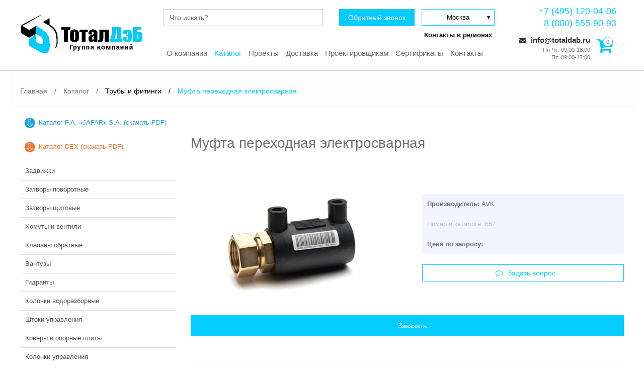

--- FILE ---
content_type: text/html; charset=utf-8
request_url: https://totaldab.ru/catalog/truby-i-fitingi/mufta-perekhodnaya-elektrosvarnaya
body_size: 13274
content:
<!DOCTYPE html>
<html lang="ru-ru" dir="ltr">
<head>
	<meta name="viewport" content="width=device-width, initial-scale=1.0" />
	

	<link rel="stylesheet" href="/templates/totaldab/libs/slick/slick-theme.css">
	<link rel="stylesheet" href="/templates/totaldab/libs/slick/slick.css">
	<link rel="stylesheet" href="/templates/totaldab/css/main.css?1734013318">


	<link rel="preload" as="image" href="/upload/main-slider/slide2.jpg">
	<link rel="prefetch" href="/upload/main-slider/slide3.jpg">
	<link rel="prefetch" href="/upload/main-slider/sl-ksb.jpg">
	<link rel="prefetch" href="/upload/main-slider/sl7.jpg">

  <base href="https://totaldab.ru/">
    <script
      src="https://code.jquery.com/jquery-3.4.1.js"
      integrity="sha256-WpOohJOqMqqyKL9FccASB9O0KwACQJpFTUBLTYOVvVU="
      crossorigin="anonymous"></script>
	<base href="https://totaldab.ru/catalog/truby-i-fitingi/mufta-perekhodnaya-elektrosvarnaya" />
	<meta http-equiv="content-type" content="text/html; charset=utf-8" />
	<meta name="description" content="У нас можно купить муфту переходную электросварную по цене производителя. Мы являемся официальным дилером компаний Jafar, AVK, Hawle в Москве. Всё в наличии." />
	<meta name="generator" content="Office11 CMS" />
	<title>Муфта переходная электросварная</title>
	<link href="https://totaldab.ru/catalog/truby-i-fitingi/mufta-perekhodnaya-elektrosvarnaya" rel="canonical" />
	<link href="/templates/totaldab/favicon.ico" rel="shortcut icon" type="image/vnd.microsoft.icon" />
	<link href="/plugins/system/bdthemes_shortcodes/css/shortcode-ultimate.css" rel="stylesheet" type="text/css" />
	<link href="/plugins/system/bdthemes_shortcodes/css/font-awesome.min.css" rel="stylesheet" type="text/css" />
	<link href="/plugins/system/jcemediabox/css/jcemediabox.min.css?0072da39200af2a5f0dbaf1a155242cd" rel="stylesheet" type="text/css" />
	<script type="application/json" class="joomla-script-options new">{"csrf.token":"ceb64efad289dd242f43bac62c086161","system.paths":{"root":"","base":""},"system.keepalive":{"interval":3600000,"uri":"\/component\/ajax\/?format=json"}}</script>
	<script src="/media/jui/js/jquery.min.js?3d717e200a0ec9e4004268fdd9b8270c" type="text/javascript"></script>
	<script src="/media/jui/js/jquery-noconflict.js?3d717e200a0ec9e4004268fdd9b8270c" type="text/javascript"></script>
	<script src="/media/jui/js/jquery-migrate.min.js?3d717e200a0ec9e4004268fdd9b8270c" type="text/javascript"></script>
	<script src="/plugins/system/bdthemes_shortcodes/js/shortcode-ultimate.js" type="text/javascript"></script>
	<script src="/media/system/js/caption.js?3d717e200a0ec9e4004268fdd9b8270c" type="text/javascript"></script>
	<script src="/plugins/system/jcemediabox/js/jcemediabox.min.js?d67233ea942db0e502a9d3ca48545fb9" type="text/javascript"></script>
	<script src="/media/system/js/core.js?3d717e200a0ec9e4004268fdd9b8270c" type="text/javascript"></script>
	<!--[if lt IE 9]><script src="/media/system/js/polyfill.event.js?3d717e200a0ec9e4004268fdd9b8270c" type="text/javascript"></script><![endif]-->
	<script src="/media/system/js/keepalive.js?3d717e200a0ec9e4004268fdd9b8270c" type="text/javascript"></script>
	<script src="/media/jui/js/bootstrap.min.js?3d717e200a0ec9e4004268fdd9b8270c" type="text/javascript"></script>
	<!--[if lt IE 9]><script src="/media/system/js/html5fallback.js?3d717e200a0ec9e4004268fdd9b8270c" type="text/javascript"></script><![endif]-->
	<script type="text/javascript">
jQuery(window).on('load',  function() {
				new JCaption('img.caption');
			});jQuery(document).ready(function(){WfMediabox.init({"base":"\/","theme":"standard","width":"","height":"","lightbox":0,"shadowbox":0,"icons":1,"overlay":1,"overlay_opacity":0,"overlay_color":"","transition_speed":300,"close":2,"scrolling":"0","labels":{"close":"Close","next":"Next","previous":"Previous","cancel":"Cancel","numbers":"{{numbers}}","numbers_count":"{{current}} of {{total}}","download":"Download"}});});jQuery(function($){ initTooltips(); $("body").on("subform-row-add", initTooltips); function initTooltips (event, container) { container = container || document;$(container).find(".hasTooltip").tooltip({"html": true,"container": "body"});} });
	</script>

	    <meta name="yandex-verification" content="4968bdcb4d044026" />
    </head>
<!-- Таймер до Нового Года -->
<!-- <body onload="time()" class="page"> -->
<body class="page-default">
	<div class="wrapper">
		<div class="page-content">
			<header class="header-main">
				<div class="container">
					<div class="header-main-inner">
						<a class="logo header-logo" href="/">
							<span class="logo__img">
								 <img src="/images/logo.png" alt="ТоталДэб"> <!-- Новогодний лого: -ny -->
							</span>
						</a>

						<div class="header-central-container">
							<nav class="main-nav">
								<div class="search search-header">
	<form action="/catalog/truby-i-fitingi" method="post" class="form-inline" role="search">
		<input name="searchword" id="mod-search-searchword90" maxlength="200"  class="search__input" type="text" placeholder="Что искать?" />		<input type="hidden" name="task" value="search" />
		<input type="hidden" name="option" value="com_search" />
		<input type="hidden" name="Itemid" value="313" />
	</form>

	<button class="button callback-btn" type="button" name="button">Обратный звонок</button>

	<div class="modal-wrapper modal-wrapper--callback">
		<div class="modal modal-form-callback">
			<div class="modal__header">
					<span class="modal__title">
						Заказ звонка
					</span>
					<button class="modal__close" type="button" name="button">
						<i class="fa fa-close"></i>
					</button>
			</div>
			<div class="modal__body">
				<form id="form-callback-id" class="form-callback" action="" method="post" onSubmit="return false;">
					<div class="form-control">
						<label for="callback-name" class="form__label label--require">Имя</label>
						<input class="form__input  js-input" id="callback-name" js-input-name="Имя" type="text" name="" value="">
					</div>
					<div class="form-control">
						<label for="callback-phone" class="form__label label--require">Телефон</label>
						<input class="form__input  js-input" id="callback-phone" js-input-name="Телефон" type="text" name="" value="">
					</div>
					<button class="button  btn--primary form-callback__send" type="submit" name="button">Отправить</button>
				</form>
			</div>
			<div class="modal__footer">
				<noindex><p>Отправляя заявку вы даете согласие на обработку <a href="/privacy" rel="nofollow" target="_blank">персональных данных</a></p></noindex>

			</div>
		</div>
	</div>
</div>
<ul class="main-menu">
<li class="main-menu__item item-120 deeper main-menu__item--parent"><a href="/o-kompanii" >О компании</a><ul class="main-menu-submenu unstyled small "><li class="main-menu__item item-286"><a href="/o-kompanii" >О нас</a><li class="main-menu__item item-274"><a href="/o-kompanii/uslugi" >Услуги</a><li class="main-menu__item item-275"><a href="/o-kompanii/partnery" >Партнеры</a><li class="main-menu__item item-276"><a href="/o-kompanii/rekvizity" >Реквизиты</a><li class="main-menu__item item-277"><a href="/o-kompanii/dokumenty" >Документы</a><li class="main-menu__item item-278"><a href="/o-kompanii/vakansii" >Вакансии</a><li class="main-menu__item item-338"><a href="/o-kompanii/otzyvy-o-nas" >Отзывы о нас</a></ul></li><li class="main-menu__item item-123 active deeper main-menu__item--parent"><a href="/catalog" >Каталог</a><ul class="main-menu-submenu unstyled small "><li class="main-menu__item item-326"><a href="/images/catalog-Jafar.pdf" title="Скачать каталог Jafar" target="_blank" rel="noopener noreferrer">Каталог F.A. «JAFAR» S.A. (скачать PDF)</a><li class="main-menu__item item-449"><a href="/images/catalog_DEX.pdf" title="Скачать каталог Dex" target="_blank" rel="noopener noreferrer">Каталог DEX (скачать PDF)</a><li class="main-menu__item item-127 deeper main-menu__item--parent"><a href="/catalog/zadvizhki" >Задвижки</a><ul class="main-menu-submenu unstyled small "><li class="main-menu__item item-129 main-menu__item--parent"><a href="/catalog/zadvizhki/s-obrezinennym-klinom" >С обрезиненным клином</a><li class="main-menu__item item-346"><a href="/catalog/zadvizhki/c-obrezinennym-klinom-dlya-gaza" >C обрезиненным клином для газа</a><li class="main-menu__item item-130 main-menu__item--parent"><a href="/catalog/zadvizhki/koltsevye" >Кольцевые</a><li class="main-menu__item item-354 main-menu__item--parent"><a href="/catalog/zadvizhki/s-metallicheskim-uplotneniem" >Клиновые задвижки с металлическим уплотнением</a><li class="main-menu__item item-280 main-menu__item--parent"><a href="/catalog/zadvizhki/shibernye" >Шиберные</a><li class="main-menu__item item-438"><a href="/catalog/zadvizhki/klinovye" >Клиновые задвижки</a><li class="main-menu__item item-137 main-menu__item--parent"><a href="/catalog/zadvizhki/s-elektroprivodom" >С электроприводом</a></ul></li><li class="main-menu__item item-128 deeper main-menu__item--parent"><a href="/catalog/zatvory" >Затворы поворотные</a><ul class="main-menu-submenu unstyled small "><li class="main-menu__item item-141 main-menu__item--parent"><a href="/catalog/zatvory/flantsevye" >Фланцевые</a><li class="main-menu__item item-145 main-menu__item--parent"><a href="/catalog/zatvory/mezhflantsevye" >Межфланцевые</a><li class="main-menu__item item-287 main-menu__item--parent"><a href="/catalog/zatvory/s-elektroprivodom" >С электроприводом</a></ul></li><li class="main-menu__item item-149 deeper main-menu__item--parent"><a href="/catalog/zatvory-shchitovye" >Затворы щитовые</a><ul class="main-menu-submenu unstyled small "><li class="main-menu__item item-150 main-menu__item--parent"><a href="/catalog/zatvory-shchitovye/glubinnye" >Глубинные</a><li class="main-menu__item item-154 main-menu__item--parent"><a href="/catalog/zatvory-shchitovye/poverhnostnye" >Поверхностные</a></ul></li><li class="main-menu__item item-162 deeper main-menu__item--parent"><a href="/catalog/khomuty-i-ventili" >Хомуты и вентили</a><ul class="main-menu-submenu unstyled small "><li class="main-menu__item item-163 main-menu__item--parent"><a href="/catalog/khomuty-i-ventili/vreznye" >Хомуты врезные</a><li class="main-menu__item item-399 main-menu__item--parent"><a href="/catalog/khomuty-i-ventili/krany" >Краны</a><li class="main-menu__item item-167 main-menu__item--parent"><a href="/catalog/khomuty-i-ventili/montazhnye" >Хомуты монтажные</a><li class="main-menu__item item-171"><a href="/catalog/khomuty-i-ventili/ventili-hawle" >Вентили Hawle</a></ul></li><li class="main-menu__item item-175 deeper main-menu__item--parent"><a href="/catalog/klapany-obratnye" >Клапаны обратные</a><ul class="main-menu-submenu unstyled small "><li class="main-menu__item item-176 main-menu__item--parent"><a href="/catalog/klapany-obratnye/sharovye" >Шаровые</a><li class="main-menu__item item-422"><a href="/catalog/klapany-obratnye/s-naklonnym-sedlom-dex" >С наклонным седлом DEX</a><li class="main-menu__item item-180 main-menu__item--parent"><a href="/catalog/klapany-obratnye/s-protivovesom" >С противовесом</a><li class="main-menu__item item-381"><a href="/catalog/klapany-obratnye/klapany-obratnye-strate" >Клапаны обратные Strate</a><li class="main-menu__item item-188 main-menu__item--parent"><a href="/catalog/klapany-obratnye/tarelchatye" >Тарельчатые</a><li class="main-menu__item item-192 main-menu__item--parent"><a href="/catalog/klapany-obratnye/otkidnye" >Откидные</a></ul></li><li class="main-menu__item item-200 deeper main-menu__item--parent"><a href="/catalog/vantuzy" >Вантузы</a><ul class="main-menu-submenu unstyled small "><li class="main-menu__item item-201 main-menu__item--parent"><a href="/catalog/vantuzy/dlya-vody-odnostupenchatyj" >Для воды одноступенчатый</a><li class="main-menu__item item-205 main-menu__item--parent"><a href="/catalog/vantuzy/dlya-vody-dvukhstupenchatyj" >Для воды двухступенчатый</a><li class="main-menu__item item-209 main-menu__item--parent"><a href="/catalog/vantuzy/dlya-kanalizatsii-dvukhstupenchatyj" >Для канализации двухступенчатый</a><li class="main-menu__item item-213 main-menu__item--parent"><a href="/catalog/vantuzy/dlya-bezkolodeznoj-ustanovki" >Для безколодезной установки</a></ul></li><li class="main-menu__item item-225 deeper main-menu__item--parent"><a href="/catalog/gidranty" >Гидранты</a><ul class="main-menu-submenu unstyled small "><li class="main-menu__item item-226 main-menu__item--parent"><a href="/catalog/gidranty/gidrant-pozharnyj-s-dvojnym-zapiraniem" >ПГ с двойным запиранием</a><li class="main-menu__item item-377"><a href="/catalog/gidranty/pg-zao-tyazhpressmash" >ПГ ПАО Тяжпрессмаш</a><li class="main-menu__item item-230 main-menu__item--parent"><a href="/catalog/gidranty/aksessuary-dlya-pg" >Аксессуары для ПГ</a><li class="main-menu__item item-234 main-menu__item--parent"><a href="/catalog/gidranty/podstavka-pod-pg" >Подставка под ПГ</a></ul></li><li class="main-menu__item item-238 deeper main-menu__item--parent"><a href="/catalog/kolonki-vodorazbornye" >Колонки водоразборные</a><ul class="main-menu-submenu unstyled small "></ul></li><li class="main-menu__item item-242 deeper main-menu__item--parent"><a href="/catalog/shtoki-upravleniya" >Штоки управления</a><ul class="main-menu-submenu unstyled small "></ul></li><li class="main-menu__item item-246 deeper main-menu__item--parent"><a href="/catalog/kovery-i-plity-opornye" >Коверы и опорные плиты</a><ul class="main-menu-submenu unstyled small "></ul></li><li class="main-menu__item item-250 deeper main-menu__item--parent"><a href="/catalog/kolonki-upravleniya" >Колонки управления</a><ul class="main-menu-submenu unstyled small "></ul></li><li class="main-menu__item item-254 deeper main-menu__item--parent"><a href="/catalog/shturval-dlya-zadvizhek" >Штурвал для задвижек</a><ul class="main-menu-submenu unstyled small "></ul></li><li class="main-menu__item item-258 deeper main-menu__item--parent"><a href="/catalog/klyuch-dlya-kovera" >Ключ для ковера</a><ul class="main-menu-submenu unstyled small "></ul></li><li class="main-menu__item item-262 deeper main-menu__item--parent"><a href="/catalog/mufty-i-flantsy-obzhimnye" >Муфты и фланцы</a><ul class="main-menu-submenu unstyled small "></ul></li><li class="main-menu__item item-266 deeper main-menu__item--parent"><a href="/catalog/vibrokompensatory" >Виброкомпенсаторы</a><ul class="main-menu-submenu unstyled small "></ul></li><li class="main-menu__item item-270 deeper main-menu__item--parent"><a href="/catalog/vstavka-montazhnaya" >Вставки монтажные</a><ul class="main-menu-submenu unstyled small "></ul></li><li class="main-menu__item item-334"><a href="/catalog/komplektuyushchie-hawle" >Комплектующие HAWLE</a><li class="main-menu__item item-284 deeper main-menu__item--parent"><a href="/catalog/fasonnye-izdeliya" >Фасонные изделия</a><ul class="main-menu-submenu unstyled small "></ul></li><li class="main-menu__item item-313 active"><a href="/catalog/truby-i-fitingi" >Трубы и фитинги</a><li class="main-menu__item item-393"><a href="/catalog/chasti-soedinitelnye-chugunnye" >Части соединительные чугунные</a><li class="main-menu__item item-434"><a href="/catalog/vodomernye-uzly" >Водомерные узлы</a><li class="main-menu__item item-435"><a href="/catalog/filtry-dex" >Фильтры DEX</a></ul></li><li class="main-menu__item item-124"><a href="/projects" >Проекты</a><li class="main-menu__item item-125"><a href="/dostavka" >Доставка</a><li class="main-menu__item item-126"><a href="/proektirovshchikam" >Проектировщикам</a><li class="main-menu__item item-325"><a href="/sertifikaty" >Сертификаты</a><li class="main-menu__item item-119"><a href="/kontakty" class=" contacts-page">Контакты</a></ul>

							</nav>
						</div>


						<div class="header-contacts" id="">
							<ul id="cityChooser">
								<li data-region="0">Москва</li>
								<li data-region="3">Санкт-Петербург</li>
								<li data-region="1">Владимир</li>
								<li data-region="2">Калуга</li>
								<a id="cityLink" href="https://totaldab.ru/kontakty#regions" alt="Контакты регионов" title="Контакты регионов">Контакты в регионах</a>
							</ul>

							<a id="regNum" href="tel:+74951200406" class="header-contacts__item heder-phones" onclick="ym(43336504,'reachGoal','telclick'); return true;">+7 (495) 120-04-06</a>
							<a id="regNumSec" href="tel:88005559093" class="header-contacts__item heder-phones" onclick="ym(43336504,'reachGoal','telclick'); return true;">8 (800) 555-90-93</a>
							<div class="mail-cart-block">
								<div class="mail-cart-block-left">

									<a href="mailto:info@totaldab.ru" class="header-contacts__item--mail" onclick="ym(43336504,'reachGoal','emailclick'); return true;">
										<i class="fa fa-envelope"></i>
										info@totaldab.ru
									</a>
									<span class="header-contacts__item">Пн-Чт: 09:00-18:00</span>
									<span class="header-contacts__item">Пт: 09:00-17:00</span>
								</div>
								<div v-cloak class="header-cart">
									<button @click="isCartVisible = !isCartVisible" class="header-cart__btn" type="button" name="button">
										<span class="header-cart__number">{{ cart.length }}</span>
										<i class="fa fa-shopping-cart"></i>
									</button>

									<div  v-if="!isCartEmpty" v-show="isCartVisible" class="cart-list">
										<button @click="isCartVisible = false" class="btn btn-cart-close" type="button" name="button">
											<i class="fa fa-times"></i>
										</button>
										<table class="table">
											<thead>
												<tr>
													<th>Название</th>
													<th>Цена шт.</th>
													<th>Кол-во</th>
													<th>Цена общ.</th>
													<th></th>
												</tr>
											</thead>
											<tbody>
												<tr v-for="item in cart">
													<td class="cart-item__name">{{ item.name }}</td>
													<td class="cart-item__price">{{ item.price === 'по запросу' ? item.price : item.price + ' руб.' }}</td>
													<td class="cart-item__quantity">{{ item.quantity }}</td>
													<td  class="cart-item__total-price">{{ summCartItem(item.price,item.quantity) }}</td>
													<td>
														<button @click="deleteCartItem(item)" class="cart-item__delete" type="button" name="button">
															<i class="fa fa-times"></i>
														</button>
													</td>
												</tr>
											</tbody>
										</table>

										<a class="btn cart-list__buy-btn" href="/korzina">
											Перейти к оформлению
											<i class="fa fa-arrow-right"></i>
										</a>
									</div>
									<!-- <div v-else class="cart-list">
									<span>Корзина пустая</span>
								</div> -->
							</div>
							</div>
						</div>

						<div class="menu-hamburger">
							<span class="menu-hamburger__lines"></span>
						</div>
					</div>
				</div>
			</header>

							<div class="breadcrumbs" aria-label="breadcrumbs" role="navigation">
	<div class="container">
		<ul itemscope itemtype="https://schema.org/BreadcrumbList" class="breadcrumb-list">
							<li class="active">
					<span class="divider icon-location"></span>
				</li>
			
								<li class="breadcrumb-list__item" itemprop="itemListElement" itemscope itemtype="https://schema.org/ListItem">
													<a itemprop="item" href="/" class="pathway"><span itemprop="name">Главная</span></a>
						
													<span class="breadcrumb-list__divider">
								/							</span>
												<meta itemprop="position" content="1">
					</li>
									<li class="breadcrumb-list__item" itemprop="itemListElement" itemscope itemtype="https://schema.org/ListItem">
													<a itemprop="item" href="/catalog" class="pathway"><span itemprop="name">Каталог</span></a>
						
													<span class="breadcrumb-list__divider">
								/							</span>
												<meta itemprop="position" content="2">
					</li>
									<li class="breadcrumb-list__item" itemprop="itemListElement" itemscope itemtype="https://schema.org/ListItem">
													<a itemprop="item" href="/catalog/truby-i-fitingi" class="pathway"><span itemprop="name">Трубы и фитинги</span></a>
						
													<span class="breadcrumb-list__divider">
								/							</span>
												<meta itemprop="position" content="3">
					</li>
									<li itemprop="itemListElement" itemscope itemtype="https://schema.org/ListItem" class="breadcrumb-list__item active">
						<span itemprop="name">
							Муфта переходная электросварная						</span>
						<meta itemprop="position" content="4">
					</li>
						</ul>
	</div>
</div>


				<div class="content">
					<div class="container container-row">
						<div class="aside">
	<ul class="sidebar">
	<li class="sidebar__item item-326"><a href="/images/catalog-Jafar.pdf" title="Скачать каталог Jafar" target="_blank" rel="noopener noreferrer">Каталог F.A. «JAFAR» S.A. (скачать PDF)</a></li><li class="sidebar__item item-449"><a href="/images/catalog_DEX.pdf" title="Скачать каталог Dex" target="_blank" rel="noopener noreferrer">Каталог DEX (скачать PDF)</a></li><li class="sidebar__item item-127 sidebar__item"><a href="/catalog/zadvizhki" >Задвижки</a></li><li class="sidebar__item item-128 sidebar__item"><a href="/catalog/zatvory" >Затворы поворотные</a></li><li class="sidebar__item item-149 sidebar__item"><a href="/catalog/zatvory-shchitovye" >Затворы щитовые</a></li><li class="sidebar__item item-162 sidebar__item"><a href="/catalog/khomuty-i-ventili" >Хомуты и вентили</a></li><li class="sidebar__item item-175 sidebar__item"><a href="/catalog/klapany-obratnye" >Клапаны обратные</a></li><li class="sidebar__item item-200 sidebar__item"><a href="/catalog/vantuzy" >Вантузы</a></li><li class="sidebar__item item-225 sidebar__item"><a href="/catalog/gidranty" >Гидранты</a></li><li class="sidebar__item item-238 sidebar__item"><a href="/catalog/kolonki-vodorazbornye" >Колонки водоразборные</a></li><li class="sidebar__item item-242 sidebar__item"><a href="/catalog/shtoki-upravleniya" >Штоки управления</a></li><li class="sidebar__item item-246 sidebar__item"><a href="/catalog/kovery-i-plity-opornye" >Коверы и опорные плиты</a></li><li class="sidebar__item item-250 sidebar__item"><a href="/catalog/kolonki-upravleniya" >Колонки управления</a></li><li class="sidebar__item item-254 sidebar__item"><a href="/catalog/shturval-dlya-zadvizhek" >Штурвал для задвижек</a></li><li class="sidebar__item item-258 sidebar__item"><a href="/catalog/klyuch-dlya-kovera" >Ключ для ковера</a></li><li class="sidebar__item item-262 sidebar__item"><a href="/catalog/mufty-i-flantsy-obzhimnye" >Муфты и фланцы</a></li><li class="sidebar__item item-266 sidebar__item"><a href="/catalog/vibrokompensatory" >Виброкомпенсаторы</a></li><li class="sidebar__item item-270 sidebar__item"><a href="/catalog/vstavka-montazhnaya" >Вставки монтажные</a></li><li class="sidebar__item item-334"><a href="/catalog/komplektuyushchie-hawle" >Комплектующие HAWLE</a></li><li class="sidebar__item item-284 sidebar__item"><a href="/catalog/fasonnye-izdeliya" >Фасонные изделия</a></li><li class="sidebar__item item-313 active"><a href="/catalog/truby-i-fitingi" >Трубы и фитинги</a></li><li class="sidebar__item item-393"><a href="/catalog/chasti-soedinitelnye-chugunnye" >Части соединительные чугунные</a></li><li class="sidebar__item item-434"><a href="/catalog/vodomernye-uzly" >Водомерные узлы</a></li><li class="sidebar__item item-435"><a href="/catalog/filtry-dex" >Фильтры DEX</a></li>	</ul>
</div>
<button class="aside__btn-open" type="button">Каталог</button>

						
<div class="page-product" itemscope="itemscope" itemtype="http://schema.org/Product">
		<div class="page-header">
					<h1 class="h1" itemprop="name">
				Муфта переходная электросварная			</h1>
			</div>
	
	<div class="page-product__desc  product">
		<div class="product__image" style="text-align: center;">
			<img src="images/mufta-perekhodnaya-elektrosvarnaya.jpg" alt="Муфта переходная электросварная" style="max-width: 100%; max-height: 400px;">		</div>

		<div class="product__desc  product-text">
																		<p class="product-text__desc">
				<span class="product-text__title">Производитель:</span>
					<span itemprop="brand">AVK</span>
			</p>
			<noindex>
			<p class="product-text__desc">
				<span style="color:rgb(194, 194, 194);">Номер в каталоге:</span>
				<span style="color:rgb(194, 194, 194);" itemprop="sku">652</span>
			</p>
		</noindex>
			
			
			<p class="product-text__desc">
				<span class="product-text__title">Цена по запросу:</span>			</p>

			
            
			<button class="btn ask-question-btn" type="button" name="button">
				<i class="le-fa fa fa-comment-o"></i>
				Задать вопрос
			</button>

            <!-- Модальное окно Задать вопрос -->
			<div class="modal-wrapper modal-wrapper--ask">
				<div class="modal modal-form-ask">
					<div class="modal__header">
							<span class="modal__title">
								Задать вопрос
							</span>
							<button class="modal__close" type="button" name="button">
								<i class="fa fa-close"></i>
							</button>
					</div>
					<div class="modal__body" >
						<form class="form-ask" id="form-ask-id" action="" method="post">
							<div class="form-control">
								<label for="ask-name" class="form__label label--require">Имя</label>
								<input class="form__input  js-input" id="ask-name" js-input-name="Имя" type="text" name="" value="" required>
							</div>
							<div class="form-control">
								<label for="ask-phone" class="form__label label--require">Телефон</label>
								<input class="phone-mask form__input  js-input" id="ask-phone" js-input-name="Телефон" type="text" name="" value="" required>
							</div>
							<div class="form-control">
								<label for="ask-product" class="form__label">Название товара</label>
								<input class="form__input  js-input" id="ask-product" js-input-name="Название товара" type="text" name="" value="">
							</div>
							<div class="form-control">
								<label class="form__label label--require" for="question">Вопрос</label>
								<textarea js-input-name="Вопрос" id="question" name="name" rows="4" required="required" class="js-input form__input textarea"></textarea>
							</div>
							<button class="button  btn--primary form-ask__send" type="submit" name="button">Отправить</button>
						</form>
					</div>
					<div class="modal__footer">
						<p class="">
							Отправляя заявку вы даете согласие на обработку <a href="/privacy" target="_blank">персональных данных</a>
						</p>

					</div>
				</div>
			</div>

            <!-- Модальное окно купить в один клик -->
            <div class="modal-wrapper modal-wrapper--click">
                <div class="modal modal-form-click">
                    <div class="modal__header">
                            <span class="modal__title">
                                Купить в 1 клик
                            </span>
                            <button class="modal__close" type="button" name="button">
                                <i class="fa fa-close"></i>
                            </button>
                    </div>
                    <div class="modal__body">
                        <form class="form-click" id="form-click-id" action="" method="post">
                            <div class="form-control">
                                <label for="click-name" class="form__label label--require">Имя</label>
                                <input class="form__input  js-input" id="click-name" js-input-name="Имя" type="text" name="" value="" required>
                            </div>
                            <div class="form-control">
                                <label for="click-phone" class="form__label label--require">Телефон</label>
                                <input class="phone-mask form__input  js-input" id="click-phone" js-input-name="Телефон" type="text" name="" value="" required>
                            </div>
                            <div class="form-control">
                                <label for="click-product" class="form__label">Название товара</label>
                                <input class="form__input  js-input" id="click-product" js-input-name="Название товара" type="text" name="" value="">
                            </div>
                            <button class="button  btn--primary form-click__send" type="submit" name="button">Отправить</button>
                        </form>
                    </div>
                    <div class="modal__footer">
                        <p class="">
                            Отправляя заявку вы даете согласие на обработку <a href="/privacy" target="_blank">персональных данных</a>
                        </p>
                    </div>
                </div>
            </div>

		</div>
	</div>
<div class="product-type">
    <input id="main-name" type="hidden" value="Муфта переходная электросварная">
	<button type="button" name="button" class="btn order-btn"><i class="fa fa-truck-loading"></i>Заказать</button>
<table class="product-type"></table>

</div>
		<div class="modal-wrapper modal-wrapper--order">
			<div class="modal modal-form-ask">
				<div class="modal__header">
						<span class="modal__title">
							Заказ товара
						</span>
						<button class="modal__close" type="button" name="button">
							<i class="fa fa-close"></i>
						</button>
				</div>
				<div class="modal__body">
					<form class="form-order" id="form-order-id" action="" method="post">
						<div class="form-control">
							<label for="order-name" class="form__label label--require">Имя</label>
							<input class="form__input  js-input" id="order-name" js-input-name="Имя" type="text" name="" value="" required>
						</div>
						<div class="form-control">
							<label for="order-phone" class="form__label label--require">Телефон</label>
							<input class="form__input  js-input" id="order-phone" js-input-name="Телефон" type="text" name="" value="" required>
						</div>
						<div class="form-control">
							<label for="order-product" class="form__label label--require">Название товара</label>
							<input class="form__input  js-input" id="order-product" js-input-name="Название товара" type="text" name="" value="">
						</div>
						<div class="form-control">
							<label class="form__label label--require" for="order-additional">Дополнительно</label>
							<textarea js-input-name="Дополнительно" id="order-additional" name="name" rows="4" required="required" class="js-input form__input textarea"></textarea>
						</div>
						<button class="button btn--primary form-order__send" type="submit" name="button">Отправить</button>
					</form>
				</div>
				<div class="modal__footer">
					<p class="">
						Отправляя заявку вы даете согласие на обработку <a href="/privacy" target="_blank">персональных данных</a>
					</p>

				</div>
			</div>
		</div> 

	<div>
		<div itemprop="description" class="article-text-product">
		 
<p>Муфта переходная электросварная со свободной гайкой EUROSTANDARD применяется для перехода полиэтиленовых труб на резьбовое соединение.</p>
<p>Аппаратом для электромуфтовой сварки на закладной нагреватель подается напряжение, от которого внутренняя поверхность полиэтиленового фитинга и наружная поверхность трубы оплавляются. В результате образуется прочное долговечное соединение.</p>
<p>&nbsp;</p>
<table class="table_style1">
<tbody>
<tr>
<th>АРТИКУЛ</th>
<th>НАИМЕНОВАНИЕ</th>
<th>ХАРАКТЕРИСТИКИ</th>
<th>ЕД.ИЗМ.</th>
</tr>
<tr>
<td>2170160063</td>
<td>Муфта переходная электросварная со свободной гайкой d. 63 F free nut SDR 7,4</td>
<td>d. 63 F free nut SDR 7,4</td>
<td>шт.</td>
</tr>
<tr>
<td>2170160050</td>
<td>Муфта переходная электросварная со свободной гайкой d. 50 F free nut SDR 7,4</td>
<td>d. 50 F free nut SDR 7,4</td>
<td>шт.</td>
</tr>
<tr>
<td>000000000</td>
<td>Муфта переходная электросварная со свободной гайкой d. 40 F free nut SDR 7,4</td>
<td>d. 40 F free nut SDR 7,4</td>
<td>шт.</td>
</tr>
<tr>
<td>2170160032</td>
<td>Муфта переходная электросварная со свободной гайкой d. 32 F free nut SDR 7,4</td>
<td>d. 32 F free nut SDR 7,4</td>
<td>шт.</td>
</tr>
<tr>
<td>2170160025</td>
<td>Муфта переходная электросварная со свободной гайкой d. 25 F free nut SDR 7,4</td>
<td>d. 25 F free nut SDR 7,4</td>
<td>шт.</td>
</tr>
<tr>
<td>2170160020</td>
<td>Муфта переходная электросварная со свободной гайкой d. 20 F free nut SDR 7,4</td>
<td>d. 20 F free nut SDR 7,4</td>
<td>шт.</td>
</tr>
<tr>
<td>2162160110</td>
<td>Муфта переходная электросварная вн/р d. 110 SDR 7,4</td>
<td>вн/р d. 110 SDR 7,4</td>
<td>шт.</td>
</tr>
<tr>
<td>2162160090</td>
<td>Муфта переходная электросварная вн/р d. 90 SDR 7,4</td>
<td>вн/р d. 90 SDR 7,4</td>
<td>шт.</td>
</tr>
<tr>
<td>2162160075</td>
<td>Муфта переходная электросварная вн/р d. 75 SDR 7,4</td>
<td>вн/р d. 75 SDR 7,4</td>
<td>шт.</td>
</tr>
<tr>
<td>2162160063</td>
<td>Муфта переходная электросварная вн/р d. 63 SDR 7,4</td>
<td>вн/р d. 63 SDR 7,4</td>
<td>шт.</td>
</tr>
<tr>
<td>2162160050</td>
<td>Муфта переходная электросварная вн/р d. 50 SDR 7,4</td>
<td>вн/р d. 50 SDR 7,4</td>
<td>шт.</td>
</tr>
<tr>
<td>2162160040</td>
<td>Муфта переходная электросварная вн/р d. 40 SDR 7,4</td>
<td>вн/р d. 40 SDR 7,4</td>
<td>шт.</td>
</tr>
<tr>
<td>2162160032</td>
<td>Муфта переходная электросварная вн/р d. 32 SDR 7,4</td>
<td>вн/р d. 32 SDR 7,4</td>
<td>шт.</td>
</tr>
<tr>
<td>2162160025</td>
<td>Муфта переходная электросварная вн/р d. 25 SDR 7,4</td>
<td>вн/р d. 25 SDR 7,4</td>
<td>шт.</td>
</tr>
<tr>
<td>2162160020</td>
<td>Муфта переходная электросварная вн/р d. 20 SDR 7,4</td>
<td>вн/р d. 20 SDR 7,4</td>
<td>шт.</td>
</tr>
<tr>
<td>2161160110</td>
<td>Муфта переходная электросварная н/р d. 110 SDR 7,4</td>
<td>н/р d. 110 SDR 7,4</td>
<td>шт.</td>
</tr>
<tr>
<td>2161160090</td>
<td>Муфта переходная электросварная н/р d. 90 SDR 7,4</td>
<td>н/р d. 90 SDR 7,4</td>
<td>шт.</td>
</tr>
<tr>
<td>2161160075</td>
<td>Муфта переходная электросварная н/р d. 75 SDR 7,4</td>
<td>н/р d. 75 SDR 7,4</td>
<td>шт.</td>
</tr>
<tr>
<td>2161160063</td>
<td>Муфта переходная электросварная н/р d. 63 SDR 7,4</td>
<td>н/р d. 63 SDR 7,4</td>
<td>шт.</td>
</tr>
<tr>
<td>2161160050</td>
<td>Муфта переходная электросварная н/р d. 50 SDR 7,4</td>
<td>н/р d. 50 SDR 7,4</td>
<td>шт.</td>
</tr>
<tr>
<td>2161160040</td>
<td>Муфта переходная электросварная н/р d. 40 SDR 7,4</td>
<td>н/р d. 40 SDR 7,4</td>
<td>шт.</td>
</tr>
<tr>
<td>2161160032</td>
<td>Муфта переходная электросварная н/р d. 32 SDR 7,4</td>
<td>н/р d. 32 SDR 7,4</td>
<td>шт.</td>
</tr>
<tr>
<td>2161160025</td>
<td>Муфта переходная электросварная н/р d. 25 SDR 7,4</td>
<td>н/р d. 25 SDR 7,4</td>
<td>шт.</td>
</tr>
<tr>
<td>2161160020</td>
<td>Муфта переходная электросварная н/р d. 20 SDR 7,4</td>
<td>н/р d. 20 SDR 7,4</td>
<td>шт.</td>
</tr>
</tbody>
</table>
		</div>

		
        <!-- вывод каталогов и ссылки -->
		
		
		     <!-- Похожие товары -->
    <div class="similar-products-section" style="margin: 20px 0;">
        <p class="section-title" style="text-align: center; border: none; margin-bottom: 20px; font-size: 18px; font-weight: bold;">Похожие товары:</p>
        <div class="similar-products-container" style="display: flex; flex-wrap: wrap; justify-content: center; gap: 20px;">
                    <div class="similar-product-card" style="width: 200px; border: 1px solid #e0e0e0; padding: 15px; text-align: center; display: flex; flex-direction: column; min-height: 280px;">
                <a href="/catalog/truby-i-fitingi/truby-iz-steklokompozita" class="similar-product-link" style="text-decoration: none; color: inherit; flex-grow: 1; display: flex; flex-direction: column;">
                                            <img class="similar-product-image"
                             style="width: 100%; height: 120px; object-fit: contain; margin-bottom: 10px;"
                             src="images/truby-iz-steklokompozita.jpg"
                             alt="Трубы из стеклокомпозита" />
                                        <div class="similar-product-name" style="flex-grow: 1; margin-bottom: 10px; font-size: 14px; line-height: 1.3; display: flex; align-items: center; justify-content: center;">
                        Трубы из стеклокомпозита                    </div>
                </a>
                <!-- КНОПКА ПОДРОБНЕЕ -->
                <a href="/catalog/truby-i-fitingi/truby-iz-steklokompozita" 
                   class="similar-details-btn" style="display: block; padding: 10px 15px; background: #04ccff;; color: white; text-decoration: none; border-radius: 4px; font-size: 14px; margin-top: auto;">
                    Подробнее
                </a>
            </div>
                    <div class="similar-product-card" style="width: 200px; border: 1px solid #e0e0e0; padding: 15px; text-align: center; display: flex; flex-direction: column; min-height: 280px;">
                <a href="/catalog/truby-i-fitingi/zaglushka-elektrosvarnaya" class="similar-product-link" style="text-decoration: none; color: inherit; flex-grow: 1; display: flex; flex-direction: column;">
                                            <img class="similar-product-image"
                             style="width: 100%; height: 120px; object-fit: contain; margin-bottom: 10px;"
                             src="images/zaglushka-elektrosvarnaya.jpg"
                             alt="Заглушка электросварная" />
                                        <div class="similar-product-name" style="flex-grow: 1; margin-bottom: 10px; font-size: 14px; line-height: 1.3; display: flex; align-items: center; justify-content: center;">
                        Заглушка электросварная                    </div>
                </a>
                <!-- КНОПКА ПОДРОБНЕЕ -->
                <a href="/catalog/truby-i-fitingi/zaglushka-elektrosvarnaya" 
                   class="similar-details-btn" style="display: block; padding: 10px 15px; background: #04ccff;; color: white; text-decoration: none; border-radius: 4px; font-size: 14px; margin-top: auto;">
                    Подробнее
                </a>
            </div>
                    <div class="similar-product-card" style="width: 200px; border: 1px solid #e0e0e0; padding: 15px; text-align: center; display: flex; flex-direction: column; min-height: 280px;">
                <a href="/catalog/truby-i-fitingi/otvod-perekhodnoy-elektrosvarnoy" class="similar-product-link" style="text-decoration: none; color: inherit; flex-grow: 1; display: flex; flex-direction: column;">
                                            <img class="similar-product-image"
                             style="width: 100%; height: 120px; object-fit: contain; margin-bottom: 10px;"
                             src="images/otvod-perekhodnoy-elektrosvarnoy.jpg"
                             alt="Отвод переходной электросварной" />
                                        <div class="similar-product-name" style="flex-grow: 1; margin-bottom: 10px; font-size: 14px; line-height: 1.3; display: flex; align-items: center; justify-content: center;">
                        Отвод переходной электросварной                    </div>
                </a>
                <!-- КНОПКА ПОДРОБНЕЕ -->
                <a href="/catalog/truby-i-fitingi/otvod-perekhodnoy-elektrosvarnoy" 
                   class="similar-details-btn" style="display: block; padding: 10px 15px; background: #04ccff;; color: white; text-decoration: none; border-radius: 4px; font-size: 14px; margin-top: auto;">
                    Подробнее
                </a>
            </div>
                    <div class="similar-product-card" style="width: 200px; border: 1px solid #e0e0e0; padding: 15px; text-align: center; display: flex; flex-direction: column; min-height: 280px;">
                <a href="/catalog/truby-i-fitingi/otvod-elektrosvarnoy" class="similar-product-link" style="text-decoration: none; color: inherit; flex-grow: 1; display: flex; flex-direction: column;">
                                            <img class="similar-product-image"
                             style="width: 100%; height: 120px; object-fit: contain; margin-bottom: 10px;"
                             src="images/otvod-elektrosvarnoy.jpg"
                             alt="Отвод электросварной" />
                                        <div class="similar-product-name" style="flex-grow: 1; margin-bottom: 10px; font-size: 14px; line-height: 1.3; display: flex; align-items: center; justify-content: center;">
                        Отвод электросварной                    </div>
                </a>
                <!-- КНОПКА ПОДРОБНЕЕ -->
                <a href="/catalog/truby-i-fitingi/otvod-elektrosvarnoy" 
                   class="similar-details-btn" style="display: block; padding: 10px 15px; background: #04ccff;; color: white; text-decoration: none; border-radius: 4px; font-size: 14px; margin-top: auto;">
                    Подробнее
                </a>
            </div>
                </div>
    </div>


    <!-- рекомендуемые товары -->
    
					</div>
				</div>
					</div> <!-- page-content -->

		<footer class="footer-wrapper">
			<div class="container">
				<div class="footer-inner">
					<div class="footer">

					</div>
					<div class="footer-logo">
						<a class="footer-logo__img" href="/">
							<img src="/templates/totaldab/images/logo-footer.png" alt="Logo footer">
						</a>
						<span class="footer-logo__slogan">
							Хорошо там, где есть мы!
						</span>
					</div>

					<div class="footer-menu-wrapper">
						<div class="headline">
							<span class="footer-menu__header">Полезные Ссылки</span>
						</div>
						<form action="/catalog/truby-i-fitingi" method="post" id="login-form" class="form-inline">
		<div class="userdata">
		<div id="form-login-username" class="control-group">
			<div class="controls">
									<div class="input-prepend">
						<span class="add-on">
							<span class="icon-user hasTooltip" title="Логин"></span>
							<label for="modlgn-username" class="element-invisible">Логин</label>
						</span>
						<input id="modlgn-username" type="text" name="username" class="input-small" tabindex="0" size="18" placeholder="Логин" />
					</div>
							</div>
		</div>
		<div id="form-login-password" class="control-group">
			<div class="controls">
									<div class="input-prepend">
						<span class="add-on">
							<span class="icon-lock hasTooltip" title="Пароль">
							</span>
								<label for="modlgn-passwd" class="element-invisible">Пароль							</label>
						</span>
						<input id="modlgn-passwd" type="password" name="password" class="input-small" tabindex="0" size="18" placeholder="Пароль" />
					</div>
							</div>
		</div>
						<div id="form-login-remember" class="control-group checkbox">
			<label for="modlgn-remember" class="control-label">Запомнить меня</label> <input id="modlgn-remember" type="checkbox" name="remember" class="inputbox" value="yes"/>
		</div>
				<div id="form-login-submit" class="control-group">
			<div class="controls">
				<button type="submit" tabindex="0" name="Submit" class="btn btn-primary login-button">Войти</button>
			</div>
		</div>
					<ul class="unstyled">
							<li>
					<a href="/component/users/?view=remind&amp;Itemid=101">
					Забыли логин?</a>
				</li>
				<li>
					<a href="/component/users/?view=reset&amp;Itemid=101">
					Забыли пароль?</a>
				</li>
			</ul>
		<input type="hidden" name="option" value="com_users" />
		<input type="hidden" name="task" value="user.login" />
		<input type="hidden" name="return" value="aHR0cHM6Ly90b3RhbGRhYi5ydS9jYXRhbG9nL3RydWJ5LWktZml0aW5naS9tdWZ0YS1wZXJla2hvZG5heWEtZWxla3Ryb3N2YXJuYXlh" />
		<input type="hidden" name="ceb64efad289dd242f43bac62c086161" value="1" />	</div>
	</form>
<ul class="footer-menu">
<li class="footer-menu__item item-120 footer-menu__item--parent"><a href="/o-kompanii" >О компании</a><i class="fa fa-angle-right"></i></li><li class="footer-menu__item item-123 active footer-menu__item--parent"><a href="/catalog" >Каталог</a><i class="fa fa-angle-right"></i></li><li class="footer-menu__item item-124"><a href="/projects" >Проекты</a><i class="fa fa-angle-right"></i></li><li class="footer-menu__item item-125"><a href="/dostavka" >Доставка</a><i class="fa fa-angle-right"></i></li><li class="footer-menu__item item-126"><a href="/proektirovshchikam" >Проектировщикам</a><i class="fa fa-angle-right"></i></li><li class="footer-menu__item item-325"><a href="/sertifikaty" >Сертификаты</a><i class="fa fa-angle-right"></i></li><li class="footer-menu__item item-119"><a href="/kontakty" class=" contacts-page">Контакты</a><i class="fa fa-angle-right"></i></li></ul>

					</div>

					<div class="footer-contacts">
						<div class="headline">
							<span class="footer-contacts__header">Наши Контакты</span>
						</div>
                        <address class="footer-contacts__address">
                            117587, г. Москва, Варшавское шоссе,
							<br>
							д. 125, стр. 1, секция 7, этаж 5, офис 7511
							<br>
							<a class="link" href="tel:84951200406" onclick="ym(43336504,'reachGoal','telclick'); return true;">
								8 (495) 120-04-06
							</a>,
								<a class="link" href="tel:88005559093" onclick="ym(43336504,'reachGoal','telclick'); return true;">
									8 (800) 555-90-93
								</a>
							<br>
							E-Mail: <a class="link" href="mailto:info@totaldab.ru" onclick="ym(43336504,'reachGoal','emailclick'); return true;">info@totaldab.ru</a>
                            <p>Сохраните наши контакты через QR-код:</p>
                            <a href="/images/qr-code2.gif"><img class="qr-code-footer" src="/images/qr-code2.gif" alt="qr-code"></a>
                        </address>
					</div>
				</div>
			</div>
		</footer>

		<div class="footer-rules"  style="display:flex;gap:40px;flex-wrap:wrap;justify-content:center">
			<span class="login-form-btn">&copy; 2026 Все права защищены.</span>
			<a href="politika-konfidentsialnosti">Политика конфиденциальности</a>
		</div>

	</div> <!-- wrapper -->

			            <script src="/templates/totaldab/js/vue.min.js"></script>

            <script type="text/javascript" src="/templates/totaldab/js/lazy-load.js"></script>
			<script type="text/javascript" src="/templates/totaldab/libs/slick/slick.min.js"></script>
            <script type="text/javascript" src="/templates/totaldab/js/jquery.maskedinput.min.js"></script>
			<script type="text/javascript" src="/templates/totaldab/js/main.js"></script>
			<script type="text/javascript" src="/templates/totaldab/js/cart.js"></script>

            <!-- BEGIN JIVOSITE CODE -->
            <script defer>
            (function(){ document.jivositeloaded=0;var widget_id = 'vdrKQB0HeZ';var d=document;var w=window;function l(){var s = d.createElement('script'); s.type = 'text/javascript'; s.async = true; s.src = '//code.jivosite.com/script/widget/'+widget_id; var ss = document.getElementsByTagName('script')[0]; ss.parentNode.insertBefore(s, ss);}//эта строка обычная для кода JivoSite
            function zy(){
                //удаляем EventListeners
                if(w.detachEvent){//поддержка IE8
                    w.detachEvent('onscroll',zy);
                    w.detachEvent('onmousemove',zy);
                    w.detachEvent('ontouchmove',zy);
                    w.detachEvent('onresize',zy);
                }else {
                    w.removeEventListener("scroll", zy, false);
                    w.removeEventListener("mousemove", zy, false);
                    w.removeEventListener("touchmove", zy, false);
                    w.removeEventListener("resize", zy, false);
                }
                //запускаем функцию загрузки JivoSite
                if(d.readyState=='complete'){l();}else{if(w.attachEvent){w.attachEvent('onload',l);}else{w.addEventListener('load',l,false);}}
                //Устанавливаем куку по которой отличаем первый и второй хит
                var cookie_date = new Date ( );
                cookie_date.setTime ( cookie_date.getTime()+60*60*28*1000); //24 часа для Москвы
                d.cookie = "JivoSiteLoaded=1;path=/;expires=" + cookie_date.toGMTString();
            }
            if (d.cookie.search ( 'JivoSiteLoaded' )<0){//проверяем, первый ли это визит на наш сайт, если да, то назначаем EventListeners на события прокрутки, изменения размера окна браузера и скроллинга на ПК и мобильных устройствах, для отложенной загрузке JivoSite.
                if(w.attachEvent){// поддержка IE8
                    w.attachEvent('onscroll',zy);
                    w.attachEvent('onmousemove',zy);
                    w.attachEvent('ontouchmove',zy);
                    w.attachEvent('onresize',zy);
                }else {
                    w.addEventListener("scroll", zy, {capture: false, passive: true});
                    w.addEventListener("mousemove", zy, {capture: false, passive: true});
                    w.addEventListener("touchmove", zy, {capture: false, passive: true});
                    w.addEventListener("resize", zy, {capture: false, passive: true});
                }
            }else {zy();}
            })();</script>
            <!-- JIVOSITE CODE END -->

            <script defer>
                (function (i, s, o, g, r, a, m) {
                    i['GoogleAnalyticsObject'] = r;
                    i[r] = i[r] || function () {
                        (i[r].q = i[r].q || []).push(arguments)
                    }, i[r].l = 1 * new Date();
                    a = s.createElement(o),
                        m = s.getElementsByTagName(o)[0];
                    a.async = 1;
                    a.src = g;
                    m.parentNode.insertBefore(a, m)
                })(window, document, 'script', 'https://www.google-analytics.com/analytics.js', 'ga');

                ga('create', 'UA-94016874-1', 'auto');
                ga('send', 'pageview');

            </script>
            <script defer> (function (d, w, c) {
                    (w[c] = w[c] || []).push(function () {
                        try {
                            w.yaCounter43336504 = new Ya.Metrika({id: 43336504, clickmap: true, trackLinks: true, accurateTrackBounce: true, webvisor: true});
                        } catch (e) {
                        }
                    });
                    var n = d.getElementsByTagName("script")[0], s = d.createElement("script"), f = function () {
                        n.parentNode.insertBefore(s, n);
                    };
                    s.type = "text/javascript";
                    s.async = true;
                    s.src = "https://mc.yandex.ru/metrika/watch.js";
                    if (w.opera == "[object Opera]") {
                        d.addEventListener("DOMContentLoaded", f, false);
                    } else {
                        f();
                    }
                })(document, window, "yandex_metrika_callbacks");</script>
<div style="clearboth:clear;"> </div>

<a href="#" id="scroll_top" title="Наверх"></a>
</body>
</html>




<script>
// ПОЛИТИКА КОНФИДЕНЦИАЛЬНОСТИ
(function(){
  if (window.__cookieNoticeInjected) return;
  window.__cookieNoticeInjected = true;

  const TTL_MS = 90 * 24 * 60 * 60 * 1000; // 3 месяца
  const LS_KEY = 'cookie_notice_ack_ts_v3';
  const CK_NAME = 'cookie_notice_ack_v3';
  const now = () => Date.now();

  const getLS = k => { try { return localStorage.getItem(k); } catch(e){ return null; } };
  const setLS = (k,v)=>{ try { localStorage.setItem(k,v); } catch(e){} };

  const getCookie = name => {
    const m = document.cookie.match(new RegExp('(?:^|; )' + name.replace(/[-.$?*|{}()\[\]\\\/\+^]/g,'\\$&') + '=([^;]*)'));
    return m ? decodeURIComponent(m[1]) : null;
  };
  const setCookie = (n,v,age)=>{
    const p=['path=/','SameSite=Lax'];
    if(age)p.push('Max-Age='+age);
    if(location.protocol==='https:')p.push('Secure');
    document.cookie = n+'='+encodeURIComponent(v)+';'+p.join('; ');
  };

  const shouldShow = ()=>{
    let ts = parseInt(getLS(LS_KEY)||getCookie(CK_NAME)||'0',10);
    return !ts || now()-ts >= TTL_MS;
  };
  const markAck = ()=>{
    const ts=String(now());
    setLS(LS_KEY,ts);
    setCookie(CK_NAME,ts,Math.floor(TTL_MS/1000));
  };

  function inject(){
    const css = `
#cookie-notice{position:fixed;left:50%;bottom:16px;transform:translateX(-50%);
max-width:960px;width:calc(100% - 32px);background:#444;color:#fff;
padding:16px 20px;border-radius:12px;box-shadow:0 10px 30px rgba(0,0,0,.25);
z-index:2147483647;font:14px/1.5 -apple-system,BlinkMacSystemFont,"Segoe UI",Roboto,"Helvetica Neue",Arial,sans-serif;}
#cookie-notice a{color:#9ad1ff;text-decoration:underline;}
#cookie-notice .cn-wrap{display:flex;flex-direction:column;gap:10px;}
#cookie-notice .cn-row{display:flex;align-items:flex-start;gap:10px;flex-wrap:wrap;justify-content: space-between;}
#cookie-notice .cn-actions{display:flex;align-items:center;gap:8px;}
#cookie-notice button.cn-close{cursor:pointer;border:0;border-radius:10px;
padding:10px 14px;font-weight:600;background:#fff;color:#111;}
#cookie-notice button.cn-close:hover{background:#ddd;}
#cookie-notice label.cn-agree{display:flex;align-items:center;gap:6px;cursor:pointer;}
@media(max-width:560px){#cookie-notice{padding:14px;}#cookie-notice .cn-actions{flex-direction:column;align-items:flex-start;}}
`;
    const s=document.createElement('style');
    s.textContent=css;document.head.appendChild(s);

    const box=document.createElement('div');
    box.id='cookie-notice';
    box.innerHTML=`
      <div class="cn-wrap">
        <div class="cn-text">
          Мы используем файлы cookie. Подробная информация в
          <a href="/licenses-detail" target="_blank" rel="noopener">
          правилах по обработке персональных данных</a>.<br>
          Вы можете запретить сохранение cookie в настройках своего браузера.
        </div>
        <div class="cn-row">
          <label class="cn-agree"><input type="checkbox" id="cookieAgree"> Соглашаюсь</label>
          <div class="cn-actions"><button type="button" class="cn-close">ЗАКРЫТЬ</button></div>
        </div>
      </div>`;
    document.body.appendChild(box);

    const chk = box.querySelector('#cookieAgree');
    const btn = box.querySelector('.cn-close');

    btn.addEventListener('click', function(){
      if(chk.checked){
        markAck(); // сохраняем только если согласился
      }
      box.remove();
    });
  }

  const ready = fn => document.readyState==='loading'?document.addEventListener('DOMContentLoaded',fn,{once:true}):fn();

  if(shouldShow()) ready(inject);
})();

</script>


--- FILE ---
content_type: text/css
request_url: https://totaldab.ru/templates/totaldab/css/assets/menu.css
body_size: 1975
content:
.menu {
  margin: 0;
  padding: 0;

  list-style: none;
}

.main-nav ul {
  padding: 0;
}

.main-menu {
  display: -webkit-box;
  display: -ms-flexbox;
  display: flex;
  -webkit-box-pack: justify;
  -ms-flex-pack: justify;
  justify-content: space-between;
  -webkit-box-align: center;
  -ms-flex-align: center;
  align-items: flex-end;

  height: 7.1rem;

  margin: 0;
  padding: 0;
  list-style: none;

}

.main-nav__close {
  display: none;
}

.main-menu > .main-menu__item {
  padding: .5rem 7px;

  font-size: 1.5rem;
}

.main-menu > .main-menu__item:hover {
  color: #05a3cb;
}

.main-menu > .main-menu__item a {
  border-bottom: 1px solid transparent;
  color: inherit;

  transition: .3s;
}

.main-menu > .main-menu__item a:hover {
  text-decoration: underline;
}

.main-menu > .main-menu__item.active {
  color: #04ccff;
}

.main-menu__item--parent {
  position: relative;
}

.main-menu-submenu {
  position: absolute;
  top: 100%;
  left: 0;

  z-index: 1000;

  display: none;

  min-width: 16rem;

  padding: .5rem 0;

  font-size: 1.4rem;
  text-align: left;
  list-style: none;

  background-color: #fff;
  -webkit-background-clip: padding-box;
  background-clip: padding-box;
  border: 1px solid #ccc;
  border: 1px solid rgba(0,0,0,.15);
  -webkit-box-shadow: 0 6px 12px rgba(0,0,0,.175);
  box-shadow: 0 6px 12px rgba(0,0,0,.175);
}

/* Заголовки в подменю в каталоге (синенькие) */
.main-menu__item--parent > .main-menu-submenu > .main-menu__item > a {
  color: #05a3cb;
  max-width: 220px;
  display: block;
  line-height: 20px;
}

/* Серые кнопки подменю в каталоге */
.main-menu__item--parent > .main-menu-submenu > .main-menu__item > .main-menu-submenu a {
  background: #fff;
  color: #687074;
  font-size: 1.2rem;
  font-weight: 400;
  line-height: 1.2;
  /* padding: .6rem 1.5rem; */
}


.main-menu__item.item-127--parent > a:after,
.main-menu__item.item-128--parent > a:after,
.main-menu__item.item-149--parent > a:after,
.main-menu__item.item-162--parent > a:after,
.main-menu__item.item-175--parent > a:after,
.main-menu__item.item-200--parent > a:after,
.main-menu__item.item-225--parent > a:after,
.main-menu__item.item-127 > a:after,
.main-menu__item.item-128 > a:after,
.main-menu__item.item-149 > a:after,
.main-menu__item.item-162 > a:after,
.main-menu__item.item-175 > a:after,
.main-menu__item.item-200 > a:after,
.main-menu__item.item-225 > a:after{
    /* top: 8px;
    right: 9px;
    font-size: 11px;
    content: "\f105";
    position: absolute;
    font-weight: 400;
    display: inline-block;
    font-family: FontAwesome; */
    display: none;
}



.main-menu-submenu > .main-menu__item:hover {
  background: #FFF;
}

.main-menu__item--parent:hover > .main-menu-submenu {
  position: absolute;

  display: flex;
  -webkit-flex-direction: column;
  -ms-flex-direction: column;
  flex-direction: column;

  min-width: 20rem;
}

.main-menu__item--parent > .main-menu-submenu {
  min-width: 20rem;
  background: #fff !important;
}

.main-menu__item--parent:hover > .main-menu-submenu:hover {
  background: inherit;
}

.main-menu__item.item-123:hover > .main-menu-submenu {
  display: flex;
  flex-flow: wrap column;
  width: 124rem;
  height: 51rem;
  padding: 10px;
  box-shadow: 3px 3px 5px #777;
  margin-left: -20rem
}

.main-menu__item.item-123 > .main-menu-submenu {
  background: #fff;
  box-shadow: none;
}
/*
.main-menu__item.item-123 > .main-menu-submenu .main-menu__item > a {
  font-size: 1.8rem;
} */

.main-menu__item.item-123:hover {
  background: #fff;
}

.main-menu__item.item-123 .main-menu-submenu {
  box-shadow: none;
}

.main-menu__item.item-123 > .main-menu-submenu:hover {
  background: inherit;
}

.main-menu__item.item-123 > .main-menu-submenu .main-menu-submenu.small {
  position: static;
  display: flex;
  flex-direction: column;
  min-width: auto;
  width: 16rem;
  padding-left: 1rem;
}

.main-menu__item.item-123 > .main-menu-submenu .main-menu-submenu.small .main-menu__item {
  font-size: 1.4rem;
  color: #05a3cb;
  padding: 0;
  line-height: 16px;
  margin: 3px 0;
}

.main-menu__item--parent:hover > .main-menu-submenu .main-menu__item {
  margin: 0;
  padding: .4rem 1rem;
}

.main-menu__item--parent:hover > .main-menu-submenu .main-menu-submenu {
  top: 0;
  left: 100%;
  border: none;
}

/*** Меню гамбургер ***/

.menu-hamburger {
  position: fixed;
  top: .5rem;
  right: .5rem;

  display: none;
  -webkit-box-pack: center;
      -ms-flex-pack: center;
          justify-content: center;
  -webkit-box-align: start;
      -ms-flex-align: start;
          align-items: flex-start;

  width: 50px;
  height: 38px;

  padding: 8px;

  background-color: rgba(255,255,255,.5);

  border-radius: 5px;

  -webkit-transition-timing-function: linear;

       -o-transition-timing-function: linear;

          transition-timing-function: linear;
  -webkit-transition-duration: .15s;
       -o-transition-duration: .15s;
          transition-duration: .15s;
  -webkit-transition-property: opacity,-webkit-filter;
  transition-property: opacity,-webkit-filter;
  -o-transition-property: opacity,filter;
  transition-property: opacity,filter;
  transition-property: opacity,filter,-webkit-filter;

  z-index: 10;

  cursor: pointer;
}
.menu-hamburger__lines,
.menu-hamburger__lines::before,
.menu-hamburger__lines::after {
  position: absolute;

  width: 30px;
  height: 4px;

  background: #033071;

  border-radius: 4px;

  -webkit-transition-property: -webkit-transform;

  transition-property: -webkit-transform;

  -o-transition-property: transform;

  transition-property: transform;

  transition-property: transform, -webkit-transform;

  -webkit-transition: .275s;

  -o-transition: .275s;

  transition: .275s;
}
.menu-hamburger__line {
  top: 2px;

  -webkit-transition-timing-function: cubic-bezier(.68,-.55,.265,1.55);

       -o-transition-timing-function: cubic-bezier(.68,-.55,.265,1.55);

          transition-timing-function: cubic-bezier(.68,-.55,.265,1.55);
  -webkit-transition-duration: .275s;
       -o-transition-duration: .275s;
          transition-duration: .275s;
}

.menu-hamburger__lines::before,
.menu-hamburger__lines::after {
  content: '';

  display: block;
}
.menu-hamburger__lines::before {
  top: 10px;

  -webkit-transition: opacity .125s ease .275s;

  -o-transition: opacity .125s ease .275s;

  transition: opacity .125s ease .275s;
}
.menu-hamburger__lines::after {
  top: 20px;

  -webkit-transition: -webkit-transform .275s cubic-bezier(.68,-.55,.265,1.55);

  transition: -webkit-transform .275s cubic-bezier(.68,-.55,.265,1.55);

  -o-transition: transform .275s cubic-bezier(.68,-.55,.265,1.55);

  transition: transform .275s cubic-bezier(.68,-.55,.265,1.55);

  transition: transform .275s cubic-bezier(.68,-.55,.265,1.55), -webkit-transform .275s cubic-bezier(.68,-.55,.265,1.55);
}

.menu-hamburger.is-active .menu-hamburger__lines,
.menu-hamburger.is-active .menu-hamburger__lines::after,
.menu-hamburger.is-active .menu-hamburger__lines::before {
  background-color: #033071;
}
.menu-hamburger.is-active .menu-hamburger__lines {
  -webkit-transition-delay: 75ms;
       -o-transition-delay: 75ms;
          transition-delay: 75ms;
  -webkit-transform: translate3d(0,10px,0) rotate(135deg);
          transform: translate3d(0,10px,0) rotate(135deg);
}
.menu-hamburger.is-active .menu-hamburger__lines::before {
  -webkit-transition-delay: 0s;
       -o-transition-delay: 0s;
          transition-delay: 0s;
  opacity: 0;
}
.menu-hamburger.is-active .menu-hamburger__lines::after {
  -webkit-transition-delay: 75ms;
       -o-transition-delay: 75ms;
          transition-delay: 75ms;
  -webkit-transform: translate3d(0,-20px,0) rotate(-270deg);
          transform: translate3d(0,-20px,0) rotate(-270deg);
}
/*******/

.main-nav__item.parent {
  position: relative;
}

.nav-child {
  position: absolute;
  /* bottom: -100%; */
  left: 0;

  width: 30rem;

  padding: 2rem;
  margin: 0;

  background: #c4f2f7;
  -webkit-box-shadow: 3px 3px 5px #444;
          box-shadow: 3px 3px 5px #444;

  list-style: none;

  text-align: left;

  -webkit-transform-origin: 50% 0;

      -ms-transform-origin: 50% 0;

          transform-origin: 50% 0;
  -webkit-transform: scaleY(0);
      -ms-transform: scaleY(0);
          transform: scaleY(0);

  -webkit-transition: .3s;

  -o-transition: .3s;

  transition: .3s;

  z-index: 3;
}

.main-nav__item.parent:hover .nav-child {
  -webkit-transform: scaleY(1);
      -ms-transform: scaleY(1);
          transform: scaleY(1);
}

.nav-child .main-nav__item {
  margin-bottom: 1rem;
}
.nav-child .main-nav__item:last-child {
  margin-bottom: 0;
}
.main-menu__item--parent > .main-menu-submenu > .main-menu__item.item-326 a{
	margin-top: 6px;
	font-size: 16px;
	font-weight: 200;
	color: #04ccff;
}
.main-menu__item--parent > .main-menu-submenu > .main-menu__item.item-326 a:hover {
    color:#000;

}

.main-menu__item--parent > .main-menu-submenu  .main-menu__item.item-326 {
  margin-bottom: 1.5rem;
}

.main-menu > .main-menu__item.item-326 a:hover {
	border-color: #000;
}


--- FILE ---
content_type: text/css
request_url: https://totaldab.ru/templates/totaldab/css/assets/forms.css
body_size: 417
content:
.textfield {
  font: 1.6rem/1.1 "Helvetica Neue",Helvetica,Arial,sans-serif;
  resize: vertical;
}

textarea {
  overflow: auto;
  resize: vertical;
}

.form {

}

.form__legend {
  width: 100%;
  margin-bottom: 1.6rem;
  padding: 0 1.2rem 1.8rem;
  text-align: center;
  font-weight: 900;
  border-bottom: .2rem solid #eee;
}

.form__content,
.form__messages {
  margin-bottom: 1.6rem;
}

.form__group {
  margin-bottom: 1.2rem;
}

.control__label {
  display: block;
  margin-bottom: .2rem;
  font-size: 1.4rem;
  font-weight: 900;
  line-height: 1.5;
}

.control__label--requared::after {
  margin-left: .2rem;
  content: '*';
  font-size: 1.3rem;
  color: #e74c3c;
}

.control__input {
  display: block;
  width: 100%;
  padding: .9rem .6rem .8rem;
  border: 1px solid #ddd;
  border-radius: .3rem;
  outline: 0;
}

.form__fieldset {
    border: 0;
    padding: 0;
}


--- FILE ---
content_type: text/css
request_url: https://totaldab.ru/templates/totaldab/css/assets/footer.css
body_size: 789
content:
.footer-wrapper {
  padding: 40px 0;
  background: #272727;
  color: #eee;
}

.footer-inner {
  display: flex;

}

.footer-logo {
  display: flex;
  flex-direction: column;

  width: 33.33333333%;
  padding-left: 1.5rem;
  padding-right: 1.5rem;
}

.footer-logo__img img {
  width: 28.5rem;
}

.footer-logo__slogan {
  margin-top: 1.5rem;

  font-size: 1.5rem;
  font-family: "Helvetica Neue",Helvetica,Arial,sans-serif;
  text-transform: uppercase;
  transform: scaleY(1.5);
  letter-spacing: 2px;
  color: #929292;
  margin-left: 2rem;
}

.footer-menu-wrapper {
  width: 33.33333333%;
  padding-left: 1.5rem;
  padding-right: 1.5rem;
}

.footer-menu__header {
  display: inline-block;
  margin: 0 0 -2px;
  padding-bottom: 5px;



  color: #eee;
  font-size: 1.8rem;
  font-weight: 400;
}

.footer-menu {
  list-style: none;
  padding: 0;
}

.footer-menu__item {
  display: flex;
  justify-content: space-between;
  align-items: center;

  border-bottom: solid 1px #353535;
}

.footer-menu__item:last-child {
  border-bottom: 0;
}

.footer-menu__item a {
  display: inline-block;
  padding: .6rem 0;
  font-size: 1.1rem;
  text-transform: uppercase;
}

.footer-menu__item a:hover {
  text-decoration: underline;
  color: #04ccff;
}

.footer-contacts {
  width: 33.33333333%;
  padding-left: 1.5rem;
  padding-right: 1.5rem;
}

.footer-contacts__header {
  display: inline-block;
  margin: 0 0 -2px;
  padding-bottom: 5px;

  color: #eee;
  font-size: 1.8rem;
  font-weight: 400;
}

.footer-contacts__address {
  line-height: 2.3rem;
  margin-bottom: 2rem;
  font-style: normal;
}

.footer-contacts__address .link {
  color: #04ccff;
}

.footer-rules {
  padding: 1rem 0;

  background: #000;
  text-align: center;
  color: #fff;
}

.button_be7 {
    margin: 0 !important;
}

.qr-code-footer {
    height: 150px;
}

.qr-code-contacts {
    height: 180px;
}

#scroll_top {
	display: none;
	position: fixed;
	bottom: 30px;
	left: 30px;
	z-index: 1000;
	width: 44px;
	height: 44px;
	background: url(/templates/totaldab/images/scroll-arr.png) 50% 50% no-repeat;
	border-radius: 50%;
  background-color: #04ccff;
	opacity: 0.7;
  transition: .1s;
}

#scroll_top:hover {
 	opacity: 1;
}


--- FILE ---
content_type: text/css
request_url: https://totaldab.ru/templates/totaldab/css/assets/pages/pages.css
body_size: 1355
content:
.section-main-slider {
  visibility: hidden
}

.section-main-slider .slick-initialized,
.section-main-slider .main-slider-nav {
  visibility: visible;
}


.page-main-catalog {

}

.section-catalog__title {
  position: relative;
  margin: 0 auto 5rem;
  text-align: center;
  font-size: 2.6rem;
  font-weight: 100;
  color: rgb(91, 92, 93);
}


  .section-catalog__title::after {
  	content: '';
  	/* position: absolute; */
  	/* left: calc(50% - 25rem); */
  	/* bottom: -1.5rem; */
  	width: 100%;
  	max-width: 50rem;
  	height: .5rem;
  	background: #04ccff;
  	display: block;
  	margin: 10px auto;
  }


.catalog {
  display: flex;
  flex-flow: wrap row;

  margin-left: -1.5rem;
}
.catalog__item {
  display: flex;
  -webkit-flex-direction: column;
  -ms-flex-direction: column;
  flex-direction: column;
  justify-content: space-between;
  align-items: center;

  width: 30.33%;
  min-height: 26rem;

  margin: 0 1% 1.8rem;

  overflow: hidden;
}

.page-main-catalog .catalog__item {
  min-height: 36rem;
}

.product-cart {
  display: flex;
  -webkit-flex-direction: column;
  -ms-flex-direction: column;
  flex-direction: column;
  justify-content: space-between;
  align-items: center;

  width: 100%;
  height: 100%;

  padding: 2rem 3rem;
}

.product-cart__bottom {
  display: flex;
  flex-direction: column;
  align-items: center;
}

.product-cart__link {
  width: 100%;
  height: 100%;
}

.product-cart__image {
  width: 100%;
  height: 15rem;
  margin-bottom: 1rem;
  background-size: contain;
  background-repeat: no-repeat;
  background-position: center;
}

.product-cart__title {
  text-align: center;
  font-size: 1.8rem;
  line-height: 2.4rem;
  color: #272727;
}

/*** Для шаблона products__item ***/
.product-cart__image > div,
.product-cart__image > div > a {
  width: 100%;
  overflow: hidden;
  text-align: center;
}

.product-cart__image > div > a > img {
  width: 100%;
  height: 100%;
}

/*** ***/

.section-tour {
  padding: 4rem 0 6rem;
  background: #f5f5f5 url(/templates/totaldab/images/bg1.jpg) center/auto 100% no-repeat;
  color: #5b5c5d;
}

.tours-container {
  display: flex;
  justify-content: center;
}

.tours-container__column {
  width: 25%;
  height: 26rem;
  padding-left: 1.5rem;
  padding-right: 1.5rem;
}

.tour {
  display: block;
  width: 100%;
  height: 100%;
}

.tour-filter {
  position: relative;

  display: flex;
  -webkit-flex-direction: column;
  -ms-flex-direction: column;
  flex-direction: column;
  justify-content: center;
  align-items: center;

  width: 100%;
  height: 100%;

  padding: 1.5rem;

  background: rgba(50,50,50,0.6);

  transition: .3s;
}

.tour:hover .tour-filter {
  background: rgba(71,101,160,0.9);
}

.tour-inner {
  display: flex;
  -webkit-flex-direction: column;
  -ms-flex-direction: column;
  flex-direction: column;
  justify-content: center;
  align-items: center;

  width: 100%;
  height: 100%;

  padding: 1.5rem;

  border: 1px solid transparent;
}

.tour:hover .tour-inner {
  border: 1px solid #fff;
}

.tour-title {
  display: flex;
  flex-direction: column;
  justify-content: center;
  align-items: center;

  text-align: center;
  font-size: 1.8rem;
  font-weight: 400;
  color: #fff;
}

.tour-title__arrow {
  display: none;
  width: 5.2rem;
  height: 5.2rem;
  margin-top: 1.5rem;
  background: url(/templates/totaldab/images/arr_down.png);
}

.tour:hover .tour-title__arrow {
  display: block;
}

/*** ***/

.section-why-we {
  padding: 4.5rem 0;
  border-bottom: solid 1px #eee;
  background: url(/templates/totaldab/images/bg2.jpg);
  color: #fff;
}

.why-we {
  display: flex;
  align-items: flex-start;
}

.why-we-list {
  width: calc(75% - 1.5rem);
  padding: 0;
  list-style: none;
}

.why-we-list__item {
  margin-bottom: 1rem;
}

.why-we-list__item i {
  color: #04ccff;
}

.why-we__btn {
  display: block;
  width: 20rem;
  margin: 1rem auto;
  padding: 1rem;
  background: transparent;
  border: 1px solid #fff;
  text-align: center;
  font-size: 1.8rem;
  text-decoration: none;
  color: #FFF;
  cursor: pointer;
  transition: 0.2s;
}

.why-we__btn:hover {
  background: #fff;
  color: #4f6ea7;
  box-shadow: 1px 1px 5px rgba(0,0,0,0.4);
}

/*** ***/

.about-text {
  width: calc(58.33333333% - 1.5rem);
}

.about-img {
  width: calc(41.66666667% - 1.5rem);
}

.about-img img {
  width: 100%;
}

.section-question {
  padding: 6rem 0;
  background: #1ed1ff;
  color: #fff;
}

.ask-question {
  display: flex;
  align-items: flex-start;
}

.ask-question__title {
  width: 70%;
  font-size: 2.4rem;
  margin: 1.5rem auto;
  color: #fff;
}

.why-we__btn.ask-question__btn,
.ask-question__btn {
  display: block;
  width: 20rem;
  margin: 1rem auto;
  padding: 1rem;
  background: transparent;
  border: 1px solid #fff;
  text-align: center;
  font-size: 1.8rem;
  text-decoration: none;
  color: #FFF;
  cursor: pointer;
  transition: 0.2s;
}

.ask-question__btn:hover {
  background: #fff;
  color: #1ed1ff;
}
.table4{
  width: 100%;
 }
.table4 td {
  border: 1px solid #04ccff;
 }

table {
  border-collapse: collapse;
}
table td{
  padding: 5px;
}


--- FILE ---
content_type: text/css
request_url: https://totaldab.ru/templates/totaldab/css/assets/pages/contacts.css
body_size: 571
content:
.page-contacts__info {
  display: flex;
  justify-content: space-between;

  margin-left: -1.5rem;
  margin-right: -1.5rem;
}

.contacts-col-left {
  width: 75%;

  padding-left: 1.5rem;
  padding-right: 1.5rem;
}

.contacts-col-right {
  padding-left: 1.5rem;
  padding-right: 1.5rem;
  padding-top: 1rem;
}

.addresses {
  padding: 0;
  list-style: none;
}

.addresses__item {
  margin-bottom: .6rem;
}

.addresses__item a {
  color: #555;
}

.addresses__item i {
  min-width: 1.5rem;
  margin-right: .5rem;
  font-size: 1.3rem;
  color: #04ccff;
}

.worktime {
  padding: 0;
  list-style: none;
}

.page-contacts__why-we {
  padding: 0;
  list-style: none;
}

.why-we__item i {
  min-width: 1.5rem;
  margin-right: .5rem;
  font-size: 1.3rem;
  color: #04ccff;
}

.contact-form {
  display: flex;
  flex-flow: wrap row;
  justify-content: space-between;
  width: 100%;
}

.contact-form__input {
  width: calc(50% - 1.5rem);
}

.contact-form__input input,
.contact-form__textarea textarea {
  width: 100%;

  margin-bottom: 2rem;
  padding: .6rem 1.2rem;

  font-size: 1.4rem;
  line-height: 1.42857143;

  border: 1px solid #ccc;
}

.contact-form__input input {
  height: 3.4rem;
}

.contact-form__textarea textarea {
  height: 17.5rem;
  resize: vertical;
}

.contact-form__input label,
.contact-form__textarea label {
  display: inline-block;
  max-width: 100%;
  margin-bottom: 5px;
  font-weight: 700;
}

.contact-form__textarea {
  display: flex;
  -webkit-flex-direction: column;
  -ms-flex-direction: column;
  flex-direction: column;
  width: 100%;
}

.contact-form__submit {
  padding: .6rem 1.3rem;
  border: 0;
  background: #04ccff;
  font-size: 1.4rem;
  color: #fff;

  cursor: pointer;

  transition: .3s;
}

.contact-form__submit:hover {
  background: #05a3cb;
}


--- FILE ---
content_type: text/css
request_url: https://totaldab.ru/templates/totaldab/css/assets/login-form.css
body_size: 382
content:
#login-form {
  position: fixed;
  top: -1000%;
  left: 50%;
  transform: translateX(-50%);

  min-width: 20rem;

  padding: 1rem;

  background: #fff;
  color: #687074;
  box-shadow: 0 2px 12px 0 rgba(41,44,51,.2);

  z-index: 100;

  transition: .3s;
}

#login-form.is-open {
  top: 0;
}

.control-group {
  margin-bottom: 1rem;
}

.input-prepend {
  display: flex;
  -webkit-flex-direction: column;
  -ms-flex-direction: column;
  flex-direction: column;
}

#form-login-submit {
  text-align: center;
}

#form-login-submit button {
  display: inline-block;
}

#login-form ul {
  margin: 0;
  padding: 0;
  list-style: none;
}

#login-form ul > li > a {
  color: inherit;
}


--- FILE ---
content_type: text/css
request_url: https://totaldab.ru/templates/totaldab/css/assets/alert.css
body_size: 358
content:
.alert {
  position: fixed;
  top: 50%;
  left: 50%;
  transform: translate(-50%, -50%);

  display: flex;
  justify-content: center;
  align-items: center;
  width: 60rem;
  height: 15rem;
  padding: 1.5rem;
  border: 1px solid #04ccff;
  border-radius: 5px;
  background: #fff;
  box-shadow: 0, 0, 3px, #fefefe;
  font-size: 2rem;
  z-index: 11;
  transition: .3s;
}

.alert__close {
  position: absolute;
  top: 1.5rem;
  right: 1.5rem;
  border: none;
  opacity: 0;

  background: transparent;
  font-size: 2rem;
  color: #ccc;
  cursor: pointer;
}

  .alert__close i {
    transition: .3s;
    color: #ccc;
  }

  .alert__close:hover i {
    color: #04ccff;
  }


--- FILE ---
content_type: text/css
request_url: https://totaldab.ru/templates/totaldab/css/assets/pages/file-manager.css
body_size: 639
content:
.file-manager {
	border: 1px solid #eee;
	background: #F3F9FF;
    font-family: Arial, Helvetica, sans-serif;
    font-weight:bold;
    font-size : 12px;
		padding: 2rem;
		margin: 5rem 0;

}

.file-manager form {
    margin-left: 100px;
	border: 1px solid #eee;
	width: 100%;
	background: #E9ECEF;
    font-family: Arial, Helvetica, sans-serif;
    font-weight:bold;
    font-size : 12px;
    padding:5px;
    margin-bottom:10px;
}

.file-manager #result {
    margin-left: 100px;
	border: 1px solid #eee;
	background: #fff;
    font-family: Arial, Helvetica, sans-serif;
    font-weight:bold;
    font-size : 12px;
    padding:2rem;
    margin-bottom:50px;
}

.file-manager .text {
	border: 1px solid #cccccc;
}

.file-manager input {
    border: 0px solid #cccccc;
}
.file-manager a.upbutton {
    color: #02479b !important;
}
.file-manager .values{
  font-family: verdana;
  font-weight:normal;
  font-size : 10px;
  align:top;
  vertical-align:top;
}

.file-manager .key{
  font-family: verdana;
  font-weight:bold;
  font-size : 12px;
  padding-bottom:15px;
}


.file-manager .caption{
	font-family: "Helvetica Neue",Helvetica,Arial,sans-serif;
	color: #687074;
	font-size: 2rem;
	line-height: 1.6;
	margin-bottom: 2rem
}

.file-manager #icon{
    width:100px;
    height:100px;
    float:left;
    background-image:url(/images/file-manager/dir.png);
    background-repeat: no-repeat;
    background-position:center center;
		background-size: 80px;
}
.file-manager #result img{
		margin-right: 5px;
}
.file-manager #result a{
    text-transform: uppercase;
		font-weight: 200;
		font-size: 15px;
		color: #333;
}
.file-manager #result a:hover{
    text-decoration: underline;
}


.file-manager #source{
  text-align:right;
  align:right;
  padding-right:10px;
  font-family: Arial, Helvetica, sans-serif;
  font-weight:normal;
  font-size : 10px;
  color:#CCCCCC;
}
